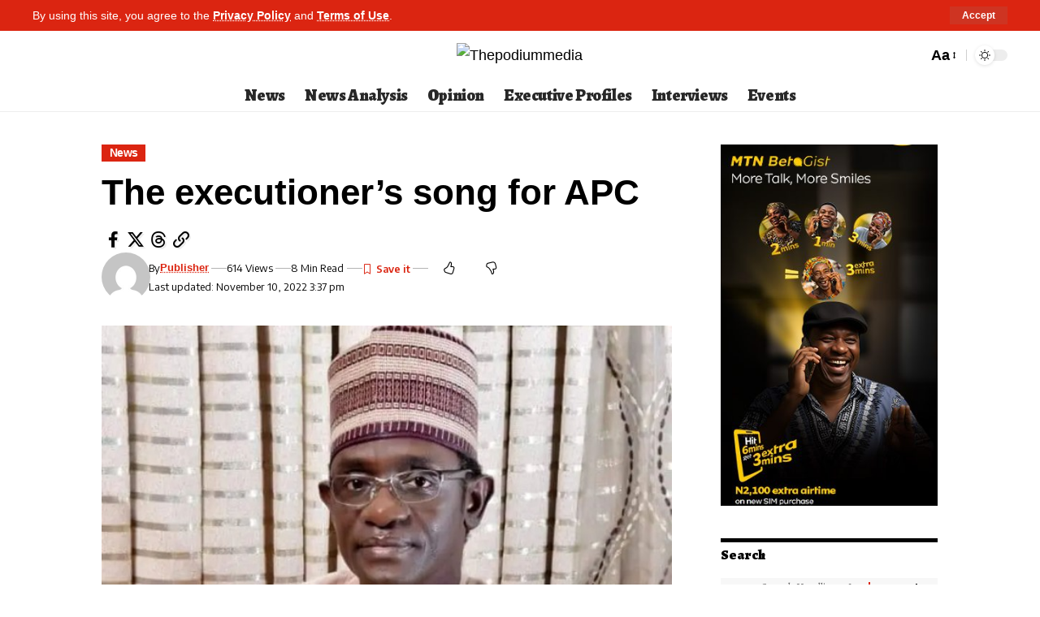

--- FILE ---
content_type: text/html; charset=utf-8
request_url: https://www.google.com/recaptcha/api2/anchor?ar=1&k=6LdNGfgiAAAAAOtkl7uwxO9DltJVVw7JGXHYHG7J&co=aHR0cHM6Ly90aGVwb2RpdW1tZWRpYS5jb206NDQz&hl=en&v=PoyoqOPhxBO7pBk68S4YbpHZ&theme=light&size=normal&anchor-ms=20000&execute-ms=30000&cb=cf2qxxtngc7c
body_size: 49458
content:
<!DOCTYPE HTML><html dir="ltr" lang="en"><head><meta http-equiv="Content-Type" content="text/html; charset=UTF-8">
<meta http-equiv="X-UA-Compatible" content="IE=edge">
<title>reCAPTCHA</title>
<style type="text/css">
/* cyrillic-ext */
@font-face {
  font-family: 'Roboto';
  font-style: normal;
  font-weight: 400;
  font-stretch: 100%;
  src: url(//fonts.gstatic.com/s/roboto/v48/KFO7CnqEu92Fr1ME7kSn66aGLdTylUAMa3GUBHMdazTgWw.woff2) format('woff2');
  unicode-range: U+0460-052F, U+1C80-1C8A, U+20B4, U+2DE0-2DFF, U+A640-A69F, U+FE2E-FE2F;
}
/* cyrillic */
@font-face {
  font-family: 'Roboto';
  font-style: normal;
  font-weight: 400;
  font-stretch: 100%;
  src: url(//fonts.gstatic.com/s/roboto/v48/KFO7CnqEu92Fr1ME7kSn66aGLdTylUAMa3iUBHMdazTgWw.woff2) format('woff2');
  unicode-range: U+0301, U+0400-045F, U+0490-0491, U+04B0-04B1, U+2116;
}
/* greek-ext */
@font-face {
  font-family: 'Roboto';
  font-style: normal;
  font-weight: 400;
  font-stretch: 100%;
  src: url(//fonts.gstatic.com/s/roboto/v48/KFO7CnqEu92Fr1ME7kSn66aGLdTylUAMa3CUBHMdazTgWw.woff2) format('woff2');
  unicode-range: U+1F00-1FFF;
}
/* greek */
@font-face {
  font-family: 'Roboto';
  font-style: normal;
  font-weight: 400;
  font-stretch: 100%;
  src: url(//fonts.gstatic.com/s/roboto/v48/KFO7CnqEu92Fr1ME7kSn66aGLdTylUAMa3-UBHMdazTgWw.woff2) format('woff2');
  unicode-range: U+0370-0377, U+037A-037F, U+0384-038A, U+038C, U+038E-03A1, U+03A3-03FF;
}
/* math */
@font-face {
  font-family: 'Roboto';
  font-style: normal;
  font-weight: 400;
  font-stretch: 100%;
  src: url(//fonts.gstatic.com/s/roboto/v48/KFO7CnqEu92Fr1ME7kSn66aGLdTylUAMawCUBHMdazTgWw.woff2) format('woff2');
  unicode-range: U+0302-0303, U+0305, U+0307-0308, U+0310, U+0312, U+0315, U+031A, U+0326-0327, U+032C, U+032F-0330, U+0332-0333, U+0338, U+033A, U+0346, U+034D, U+0391-03A1, U+03A3-03A9, U+03B1-03C9, U+03D1, U+03D5-03D6, U+03F0-03F1, U+03F4-03F5, U+2016-2017, U+2034-2038, U+203C, U+2040, U+2043, U+2047, U+2050, U+2057, U+205F, U+2070-2071, U+2074-208E, U+2090-209C, U+20D0-20DC, U+20E1, U+20E5-20EF, U+2100-2112, U+2114-2115, U+2117-2121, U+2123-214F, U+2190, U+2192, U+2194-21AE, U+21B0-21E5, U+21F1-21F2, U+21F4-2211, U+2213-2214, U+2216-22FF, U+2308-230B, U+2310, U+2319, U+231C-2321, U+2336-237A, U+237C, U+2395, U+239B-23B7, U+23D0, U+23DC-23E1, U+2474-2475, U+25AF, U+25B3, U+25B7, U+25BD, U+25C1, U+25CA, U+25CC, U+25FB, U+266D-266F, U+27C0-27FF, U+2900-2AFF, U+2B0E-2B11, U+2B30-2B4C, U+2BFE, U+3030, U+FF5B, U+FF5D, U+1D400-1D7FF, U+1EE00-1EEFF;
}
/* symbols */
@font-face {
  font-family: 'Roboto';
  font-style: normal;
  font-weight: 400;
  font-stretch: 100%;
  src: url(//fonts.gstatic.com/s/roboto/v48/KFO7CnqEu92Fr1ME7kSn66aGLdTylUAMaxKUBHMdazTgWw.woff2) format('woff2');
  unicode-range: U+0001-000C, U+000E-001F, U+007F-009F, U+20DD-20E0, U+20E2-20E4, U+2150-218F, U+2190, U+2192, U+2194-2199, U+21AF, U+21E6-21F0, U+21F3, U+2218-2219, U+2299, U+22C4-22C6, U+2300-243F, U+2440-244A, U+2460-24FF, U+25A0-27BF, U+2800-28FF, U+2921-2922, U+2981, U+29BF, U+29EB, U+2B00-2BFF, U+4DC0-4DFF, U+FFF9-FFFB, U+10140-1018E, U+10190-1019C, U+101A0, U+101D0-101FD, U+102E0-102FB, U+10E60-10E7E, U+1D2C0-1D2D3, U+1D2E0-1D37F, U+1F000-1F0FF, U+1F100-1F1AD, U+1F1E6-1F1FF, U+1F30D-1F30F, U+1F315, U+1F31C, U+1F31E, U+1F320-1F32C, U+1F336, U+1F378, U+1F37D, U+1F382, U+1F393-1F39F, U+1F3A7-1F3A8, U+1F3AC-1F3AF, U+1F3C2, U+1F3C4-1F3C6, U+1F3CA-1F3CE, U+1F3D4-1F3E0, U+1F3ED, U+1F3F1-1F3F3, U+1F3F5-1F3F7, U+1F408, U+1F415, U+1F41F, U+1F426, U+1F43F, U+1F441-1F442, U+1F444, U+1F446-1F449, U+1F44C-1F44E, U+1F453, U+1F46A, U+1F47D, U+1F4A3, U+1F4B0, U+1F4B3, U+1F4B9, U+1F4BB, U+1F4BF, U+1F4C8-1F4CB, U+1F4D6, U+1F4DA, U+1F4DF, U+1F4E3-1F4E6, U+1F4EA-1F4ED, U+1F4F7, U+1F4F9-1F4FB, U+1F4FD-1F4FE, U+1F503, U+1F507-1F50B, U+1F50D, U+1F512-1F513, U+1F53E-1F54A, U+1F54F-1F5FA, U+1F610, U+1F650-1F67F, U+1F687, U+1F68D, U+1F691, U+1F694, U+1F698, U+1F6AD, U+1F6B2, U+1F6B9-1F6BA, U+1F6BC, U+1F6C6-1F6CF, U+1F6D3-1F6D7, U+1F6E0-1F6EA, U+1F6F0-1F6F3, U+1F6F7-1F6FC, U+1F700-1F7FF, U+1F800-1F80B, U+1F810-1F847, U+1F850-1F859, U+1F860-1F887, U+1F890-1F8AD, U+1F8B0-1F8BB, U+1F8C0-1F8C1, U+1F900-1F90B, U+1F93B, U+1F946, U+1F984, U+1F996, U+1F9E9, U+1FA00-1FA6F, U+1FA70-1FA7C, U+1FA80-1FA89, U+1FA8F-1FAC6, U+1FACE-1FADC, U+1FADF-1FAE9, U+1FAF0-1FAF8, U+1FB00-1FBFF;
}
/* vietnamese */
@font-face {
  font-family: 'Roboto';
  font-style: normal;
  font-weight: 400;
  font-stretch: 100%;
  src: url(//fonts.gstatic.com/s/roboto/v48/KFO7CnqEu92Fr1ME7kSn66aGLdTylUAMa3OUBHMdazTgWw.woff2) format('woff2');
  unicode-range: U+0102-0103, U+0110-0111, U+0128-0129, U+0168-0169, U+01A0-01A1, U+01AF-01B0, U+0300-0301, U+0303-0304, U+0308-0309, U+0323, U+0329, U+1EA0-1EF9, U+20AB;
}
/* latin-ext */
@font-face {
  font-family: 'Roboto';
  font-style: normal;
  font-weight: 400;
  font-stretch: 100%;
  src: url(//fonts.gstatic.com/s/roboto/v48/KFO7CnqEu92Fr1ME7kSn66aGLdTylUAMa3KUBHMdazTgWw.woff2) format('woff2');
  unicode-range: U+0100-02BA, U+02BD-02C5, U+02C7-02CC, U+02CE-02D7, U+02DD-02FF, U+0304, U+0308, U+0329, U+1D00-1DBF, U+1E00-1E9F, U+1EF2-1EFF, U+2020, U+20A0-20AB, U+20AD-20C0, U+2113, U+2C60-2C7F, U+A720-A7FF;
}
/* latin */
@font-face {
  font-family: 'Roboto';
  font-style: normal;
  font-weight: 400;
  font-stretch: 100%;
  src: url(//fonts.gstatic.com/s/roboto/v48/KFO7CnqEu92Fr1ME7kSn66aGLdTylUAMa3yUBHMdazQ.woff2) format('woff2');
  unicode-range: U+0000-00FF, U+0131, U+0152-0153, U+02BB-02BC, U+02C6, U+02DA, U+02DC, U+0304, U+0308, U+0329, U+2000-206F, U+20AC, U+2122, U+2191, U+2193, U+2212, U+2215, U+FEFF, U+FFFD;
}
/* cyrillic-ext */
@font-face {
  font-family: 'Roboto';
  font-style: normal;
  font-weight: 500;
  font-stretch: 100%;
  src: url(//fonts.gstatic.com/s/roboto/v48/KFO7CnqEu92Fr1ME7kSn66aGLdTylUAMa3GUBHMdazTgWw.woff2) format('woff2');
  unicode-range: U+0460-052F, U+1C80-1C8A, U+20B4, U+2DE0-2DFF, U+A640-A69F, U+FE2E-FE2F;
}
/* cyrillic */
@font-face {
  font-family: 'Roboto';
  font-style: normal;
  font-weight: 500;
  font-stretch: 100%;
  src: url(//fonts.gstatic.com/s/roboto/v48/KFO7CnqEu92Fr1ME7kSn66aGLdTylUAMa3iUBHMdazTgWw.woff2) format('woff2');
  unicode-range: U+0301, U+0400-045F, U+0490-0491, U+04B0-04B1, U+2116;
}
/* greek-ext */
@font-face {
  font-family: 'Roboto';
  font-style: normal;
  font-weight: 500;
  font-stretch: 100%;
  src: url(//fonts.gstatic.com/s/roboto/v48/KFO7CnqEu92Fr1ME7kSn66aGLdTylUAMa3CUBHMdazTgWw.woff2) format('woff2');
  unicode-range: U+1F00-1FFF;
}
/* greek */
@font-face {
  font-family: 'Roboto';
  font-style: normal;
  font-weight: 500;
  font-stretch: 100%;
  src: url(//fonts.gstatic.com/s/roboto/v48/KFO7CnqEu92Fr1ME7kSn66aGLdTylUAMa3-UBHMdazTgWw.woff2) format('woff2');
  unicode-range: U+0370-0377, U+037A-037F, U+0384-038A, U+038C, U+038E-03A1, U+03A3-03FF;
}
/* math */
@font-face {
  font-family: 'Roboto';
  font-style: normal;
  font-weight: 500;
  font-stretch: 100%;
  src: url(//fonts.gstatic.com/s/roboto/v48/KFO7CnqEu92Fr1ME7kSn66aGLdTylUAMawCUBHMdazTgWw.woff2) format('woff2');
  unicode-range: U+0302-0303, U+0305, U+0307-0308, U+0310, U+0312, U+0315, U+031A, U+0326-0327, U+032C, U+032F-0330, U+0332-0333, U+0338, U+033A, U+0346, U+034D, U+0391-03A1, U+03A3-03A9, U+03B1-03C9, U+03D1, U+03D5-03D6, U+03F0-03F1, U+03F4-03F5, U+2016-2017, U+2034-2038, U+203C, U+2040, U+2043, U+2047, U+2050, U+2057, U+205F, U+2070-2071, U+2074-208E, U+2090-209C, U+20D0-20DC, U+20E1, U+20E5-20EF, U+2100-2112, U+2114-2115, U+2117-2121, U+2123-214F, U+2190, U+2192, U+2194-21AE, U+21B0-21E5, U+21F1-21F2, U+21F4-2211, U+2213-2214, U+2216-22FF, U+2308-230B, U+2310, U+2319, U+231C-2321, U+2336-237A, U+237C, U+2395, U+239B-23B7, U+23D0, U+23DC-23E1, U+2474-2475, U+25AF, U+25B3, U+25B7, U+25BD, U+25C1, U+25CA, U+25CC, U+25FB, U+266D-266F, U+27C0-27FF, U+2900-2AFF, U+2B0E-2B11, U+2B30-2B4C, U+2BFE, U+3030, U+FF5B, U+FF5D, U+1D400-1D7FF, U+1EE00-1EEFF;
}
/* symbols */
@font-face {
  font-family: 'Roboto';
  font-style: normal;
  font-weight: 500;
  font-stretch: 100%;
  src: url(//fonts.gstatic.com/s/roboto/v48/KFO7CnqEu92Fr1ME7kSn66aGLdTylUAMaxKUBHMdazTgWw.woff2) format('woff2');
  unicode-range: U+0001-000C, U+000E-001F, U+007F-009F, U+20DD-20E0, U+20E2-20E4, U+2150-218F, U+2190, U+2192, U+2194-2199, U+21AF, U+21E6-21F0, U+21F3, U+2218-2219, U+2299, U+22C4-22C6, U+2300-243F, U+2440-244A, U+2460-24FF, U+25A0-27BF, U+2800-28FF, U+2921-2922, U+2981, U+29BF, U+29EB, U+2B00-2BFF, U+4DC0-4DFF, U+FFF9-FFFB, U+10140-1018E, U+10190-1019C, U+101A0, U+101D0-101FD, U+102E0-102FB, U+10E60-10E7E, U+1D2C0-1D2D3, U+1D2E0-1D37F, U+1F000-1F0FF, U+1F100-1F1AD, U+1F1E6-1F1FF, U+1F30D-1F30F, U+1F315, U+1F31C, U+1F31E, U+1F320-1F32C, U+1F336, U+1F378, U+1F37D, U+1F382, U+1F393-1F39F, U+1F3A7-1F3A8, U+1F3AC-1F3AF, U+1F3C2, U+1F3C4-1F3C6, U+1F3CA-1F3CE, U+1F3D4-1F3E0, U+1F3ED, U+1F3F1-1F3F3, U+1F3F5-1F3F7, U+1F408, U+1F415, U+1F41F, U+1F426, U+1F43F, U+1F441-1F442, U+1F444, U+1F446-1F449, U+1F44C-1F44E, U+1F453, U+1F46A, U+1F47D, U+1F4A3, U+1F4B0, U+1F4B3, U+1F4B9, U+1F4BB, U+1F4BF, U+1F4C8-1F4CB, U+1F4D6, U+1F4DA, U+1F4DF, U+1F4E3-1F4E6, U+1F4EA-1F4ED, U+1F4F7, U+1F4F9-1F4FB, U+1F4FD-1F4FE, U+1F503, U+1F507-1F50B, U+1F50D, U+1F512-1F513, U+1F53E-1F54A, U+1F54F-1F5FA, U+1F610, U+1F650-1F67F, U+1F687, U+1F68D, U+1F691, U+1F694, U+1F698, U+1F6AD, U+1F6B2, U+1F6B9-1F6BA, U+1F6BC, U+1F6C6-1F6CF, U+1F6D3-1F6D7, U+1F6E0-1F6EA, U+1F6F0-1F6F3, U+1F6F7-1F6FC, U+1F700-1F7FF, U+1F800-1F80B, U+1F810-1F847, U+1F850-1F859, U+1F860-1F887, U+1F890-1F8AD, U+1F8B0-1F8BB, U+1F8C0-1F8C1, U+1F900-1F90B, U+1F93B, U+1F946, U+1F984, U+1F996, U+1F9E9, U+1FA00-1FA6F, U+1FA70-1FA7C, U+1FA80-1FA89, U+1FA8F-1FAC6, U+1FACE-1FADC, U+1FADF-1FAE9, U+1FAF0-1FAF8, U+1FB00-1FBFF;
}
/* vietnamese */
@font-face {
  font-family: 'Roboto';
  font-style: normal;
  font-weight: 500;
  font-stretch: 100%;
  src: url(//fonts.gstatic.com/s/roboto/v48/KFO7CnqEu92Fr1ME7kSn66aGLdTylUAMa3OUBHMdazTgWw.woff2) format('woff2');
  unicode-range: U+0102-0103, U+0110-0111, U+0128-0129, U+0168-0169, U+01A0-01A1, U+01AF-01B0, U+0300-0301, U+0303-0304, U+0308-0309, U+0323, U+0329, U+1EA0-1EF9, U+20AB;
}
/* latin-ext */
@font-face {
  font-family: 'Roboto';
  font-style: normal;
  font-weight: 500;
  font-stretch: 100%;
  src: url(//fonts.gstatic.com/s/roboto/v48/KFO7CnqEu92Fr1ME7kSn66aGLdTylUAMa3KUBHMdazTgWw.woff2) format('woff2');
  unicode-range: U+0100-02BA, U+02BD-02C5, U+02C7-02CC, U+02CE-02D7, U+02DD-02FF, U+0304, U+0308, U+0329, U+1D00-1DBF, U+1E00-1E9F, U+1EF2-1EFF, U+2020, U+20A0-20AB, U+20AD-20C0, U+2113, U+2C60-2C7F, U+A720-A7FF;
}
/* latin */
@font-face {
  font-family: 'Roboto';
  font-style: normal;
  font-weight: 500;
  font-stretch: 100%;
  src: url(//fonts.gstatic.com/s/roboto/v48/KFO7CnqEu92Fr1ME7kSn66aGLdTylUAMa3yUBHMdazQ.woff2) format('woff2');
  unicode-range: U+0000-00FF, U+0131, U+0152-0153, U+02BB-02BC, U+02C6, U+02DA, U+02DC, U+0304, U+0308, U+0329, U+2000-206F, U+20AC, U+2122, U+2191, U+2193, U+2212, U+2215, U+FEFF, U+FFFD;
}
/* cyrillic-ext */
@font-face {
  font-family: 'Roboto';
  font-style: normal;
  font-weight: 900;
  font-stretch: 100%;
  src: url(//fonts.gstatic.com/s/roboto/v48/KFO7CnqEu92Fr1ME7kSn66aGLdTylUAMa3GUBHMdazTgWw.woff2) format('woff2');
  unicode-range: U+0460-052F, U+1C80-1C8A, U+20B4, U+2DE0-2DFF, U+A640-A69F, U+FE2E-FE2F;
}
/* cyrillic */
@font-face {
  font-family: 'Roboto';
  font-style: normal;
  font-weight: 900;
  font-stretch: 100%;
  src: url(//fonts.gstatic.com/s/roboto/v48/KFO7CnqEu92Fr1ME7kSn66aGLdTylUAMa3iUBHMdazTgWw.woff2) format('woff2');
  unicode-range: U+0301, U+0400-045F, U+0490-0491, U+04B0-04B1, U+2116;
}
/* greek-ext */
@font-face {
  font-family: 'Roboto';
  font-style: normal;
  font-weight: 900;
  font-stretch: 100%;
  src: url(//fonts.gstatic.com/s/roboto/v48/KFO7CnqEu92Fr1ME7kSn66aGLdTylUAMa3CUBHMdazTgWw.woff2) format('woff2');
  unicode-range: U+1F00-1FFF;
}
/* greek */
@font-face {
  font-family: 'Roboto';
  font-style: normal;
  font-weight: 900;
  font-stretch: 100%;
  src: url(//fonts.gstatic.com/s/roboto/v48/KFO7CnqEu92Fr1ME7kSn66aGLdTylUAMa3-UBHMdazTgWw.woff2) format('woff2');
  unicode-range: U+0370-0377, U+037A-037F, U+0384-038A, U+038C, U+038E-03A1, U+03A3-03FF;
}
/* math */
@font-face {
  font-family: 'Roboto';
  font-style: normal;
  font-weight: 900;
  font-stretch: 100%;
  src: url(//fonts.gstatic.com/s/roboto/v48/KFO7CnqEu92Fr1ME7kSn66aGLdTylUAMawCUBHMdazTgWw.woff2) format('woff2');
  unicode-range: U+0302-0303, U+0305, U+0307-0308, U+0310, U+0312, U+0315, U+031A, U+0326-0327, U+032C, U+032F-0330, U+0332-0333, U+0338, U+033A, U+0346, U+034D, U+0391-03A1, U+03A3-03A9, U+03B1-03C9, U+03D1, U+03D5-03D6, U+03F0-03F1, U+03F4-03F5, U+2016-2017, U+2034-2038, U+203C, U+2040, U+2043, U+2047, U+2050, U+2057, U+205F, U+2070-2071, U+2074-208E, U+2090-209C, U+20D0-20DC, U+20E1, U+20E5-20EF, U+2100-2112, U+2114-2115, U+2117-2121, U+2123-214F, U+2190, U+2192, U+2194-21AE, U+21B0-21E5, U+21F1-21F2, U+21F4-2211, U+2213-2214, U+2216-22FF, U+2308-230B, U+2310, U+2319, U+231C-2321, U+2336-237A, U+237C, U+2395, U+239B-23B7, U+23D0, U+23DC-23E1, U+2474-2475, U+25AF, U+25B3, U+25B7, U+25BD, U+25C1, U+25CA, U+25CC, U+25FB, U+266D-266F, U+27C0-27FF, U+2900-2AFF, U+2B0E-2B11, U+2B30-2B4C, U+2BFE, U+3030, U+FF5B, U+FF5D, U+1D400-1D7FF, U+1EE00-1EEFF;
}
/* symbols */
@font-face {
  font-family: 'Roboto';
  font-style: normal;
  font-weight: 900;
  font-stretch: 100%;
  src: url(//fonts.gstatic.com/s/roboto/v48/KFO7CnqEu92Fr1ME7kSn66aGLdTylUAMaxKUBHMdazTgWw.woff2) format('woff2');
  unicode-range: U+0001-000C, U+000E-001F, U+007F-009F, U+20DD-20E0, U+20E2-20E4, U+2150-218F, U+2190, U+2192, U+2194-2199, U+21AF, U+21E6-21F0, U+21F3, U+2218-2219, U+2299, U+22C4-22C6, U+2300-243F, U+2440-244A, U+2460-24FF, U+25A0-27BF, U+2800-28FF, U+2921-2922, U+2981, U+29BF, U+29EB, U+2B00-2BFF, U+4DC0-4DFF, U+FFF9-FFFB, U+10140-1018E, U+10190-1019C, U+101A0, U+101D0-101FD, U+102E0-102FB, U+10E60-10E7E, U+1D2C0-1D2D3, U+1D2E0-1D37F, U+1F000-1F0FF, U+1F100-1F1AD, U+1F1E6-1F1FF, U+1F30D-1F30F, U+1F315, U+1F31C, U+1F31E, U+1F320-1F32C, U+1F336, U+1F378, U+1F37D, U+1F382, U+1F393-1F39F, U+1F3A7-1F3A8, U+1F3AC-1F3AF, U+1F3C2, U+1F3C4-1F3C6, U+1F3CA-1F3CE, U+1F3D4-1F3E0, U+1F3ED, U+1F3F1-1F3F3, U+1F3F5-1F3F7, U+1F408, U+1F415, U+1F41F, U+1F426, U+1F43F, U+1F441-1F442, U+1F444, U+1F446-1F449, U+1F44C-1F44E, U+1F453, U+1F46A, U+1F47D, U+1F4A3, U+1F4B0, U+1F4B3, U+1F4B9, U+1F4BB, U+1F4BF, U+1F4C8-1F4CB, U+1F4D6, U+1F4DA, U+1F4DF, U+1F4E3-1F4E6, U+1F4EA-1F4ED, U+1F4F7, U+1F4F9-1F4FB, U+1F4FD-1F4FE, U+1F503, U+1F507-1F50B, U+1F50D, U+1F512-1F513, U+1F53E-1F54A, U+1F54F-1F5FA, U+1F610, U+1F650-1F67F, U+1F687, U+1F68D, U+1F691, U+1F694, U+1F698, U+1F6AD, U+1F6B2, U+1F6B9-1F6BA, U+1F6BC, U+1F6C6-1F6CF, U+1F6D3-1F6D7, U+1F6E0-1F6EA, U+1F6F0-1F6F3, U+1F6F7-1F6FC, U+1F700-1F7FF, U+1F800-1F80B, U+1F810-1F847, U+1F850-1F859, U+1F860-1F887, U+1F890-1F8AD, U+1F8B0-1F8BB, U+1F8C0-1F8C1, U+1F900-1F90B, U+1F93B, U+1F946, U+1F984, U+1F996, U+1F9E9, U+1FA00-1FA6F, U+1FA70-1FA7C, U+1FA80-1FA89, U+1FA8F-1FAC6, U+1FACE-1FADC, U+1FADF-1FAE9, U+1FAF0-1FAF8, U+1FB00-1FBFF;
}
/* vietnamese */
@font-face {
  font-family: 'Roboto';
  font-style: normal;
  font-weight: 900;
  font-stretch: 100%;
  src: url(//fonts.gstatic.com/s/roboto/v48/KFO7CnqEu92Fr1ME7kSn66aGLdTylUAMa3OUBHMdazTgWw.woff2) format('woff2');
  unicode-range: U+0102-0103, U+0110-0111, U+0128-0129, U+0168-0169, U+01A0-01A1, U+01AF-01B0, U+0300-0301, U+0303-0304, U+0308-0309, U+0323, U+0329, U+1EA0-1EF9, U+20AB;
}
/* latin-ext */
@font-face {
  font-family: 'Roboto';
  font-style: normal;
  font-weight: 900;
  font-stretch: 100%;
  src: url(//fonts.gstatic.com/s/roboto/v48/KFO7CnqEu92Fr1ME7kSn66aGLdTylUAMa3KUBHMdazTgWw.woff2) format('woff2');
  unicode-range: U+0100-02BA, U+02BD-02C5, U+02C7-02CC, U+02CE-02D7, U+02DD-02FF, U+0304, U+0308, U+0329, U+1D00-1DBF, U+1E00-1E9F, U+1EF2-1EFF, U+2020, U+20A0-20AB, U+20AD-20C0, U+2113, U+2C60-2C7F, U+A720-A7FF;
}
/* latin */
@font-face {
  font-family: 'Roboto';
  font-style: normal;
  font-weight: 900;
  font-stretch: 100%;
  src: url(//fonts.gstatic.com/s/roboto/v48/KFO7CnqEu92Fr1ME7kSn66aGLdTylUAMa3yUBHMdazQ.woff2) format('woff2');
  unicode-range: U+0000-00FF, U+0131, U+0152-0153, U+02BB-02BC, U+02C6, U+02DA, U+02DC, U+0304, U+0308, U+0329, U+2000-206F, U+20AC, U+2122, U+2191, U+2193, U+2212, U+2215, U+FEFF, U+FFFD;
}

</style>
<link rel="stylesheet" type="text/css" href="https://www.gstatic.com/recaptcha/releases/PoyoqOPhxBO7pBk68S4YbpHZ/styles__ltr.css">
<script nonce="m6oYE2yvHnaqZ3Vtjiwjmg" type="text/javascript">window['__recaptcha_api'] = 'https://www.google.com/recaptcha/api2/';</script>
<script type="text/javascript" src="https://www.gstatic.com/recaptcha/releases/PoyoqOPhxBO7pBk68S4YbpHZ/recaptcha__en.js" nonce="m6oYE2yvHnaqZ3Vtjiwjmg">
      
    </script></head>
<body><div id="rc-anchor-alert" class="rc-anchor-alert"></div>
<input type="hidden" id="recaptcha-token" value="[base64]">
<script type="text/javascript" nonce="m6oYE2yvHnaqZ3Vtjiwjmg">
      recaptcha.anchor.Main.init("[\x22ainput\x22,[\x22bgdata\x22,\x22\x22,\[base64]/[base64]/[base64]/[base64]/[base64]/[base64]/KGcoTywyNTMsTy5PKSxVRyhPLEMpKTpnKE8sMjUzLEMpLE8pKSxsKSksTykpfSxieT1mdW5jdGlvbihDLE8sdSxsKXtmb3IobD0odT1SKEMpLDApO08+MDtPLS0pbD1sPDw4fFooQyk7ZyhDLHUsbCl9LFVHPWZ1bmN0aW9uKEMsTyl7Qy5pLmxlbmd0aD4xMDQ/[base64]/[base64]/[base64]/[base64]/[base64]/[base64]/[base64]\\u003d\x22,\[base64]\x22,\x22woLCtGTDj8KnA8OxfcOKW8O1wqvCisKYX8O6wprCtMOMaMOVw6DDgMKLBzrDkSXDrHnDlxpbXBUUwq3DrTPCtMOvw6DCr8OlwopbKsKDwr9cDzhXwrdpw5RswqrDh1QawqLCixkyD8Onwp7CicKjcVzCgcO8MMOKP8KzKBkBfHPCosKUfcKcwoptw5/Cig0Cwp4tw53CuMK0VW1Eai8KwoHDmRvCt1zCmkvDjMO9DcKlw6LDpQbDjsKQdRLDiRRLw7InScKRwpnDgcOJL8OIwr/CqMKAK2XCjm3Cug3CtEvDvhkgw644WcOwf8Kew5QuRMKnwq3CqcKRw6YLAXHDuMOHFmh9N8OZWsOzSCvCvVPClsOZw4E9KU7CpDF+woYhBcOzeGFnwqXCocOrKcK3wrTCtBVHB8KnZmkVTsKxQjDDi8Kjd3rDqcKLwrVNSsKhw7DDtcOEBWcHaSnDmVkQdcKBYD/CoMOJwrPCrMOOCsKkw6FXcMKbbsKLSWMfBiDDvC1rw70iwqfDo8OFAcOufcONUXZkZhbCtwodwqbClEPDqSl8aV07w5trRsKzw4BdQwjCrcOee8KwacOTLMKDZ0NYbDvDkVTDqcOiRMK6c8OFw4HCox7CqMKzXiQuNFbCj8KGRxYCAWoAN8Kvw73DjR/[base64]/DqMOuw4lYSRnDmcObw5vDhDhBWcOnwrlOw6Jtw4kBwrfCm0EWTR3DulTDo8O9a8OiwolUworDuMO6wqrDkcONAERqWn/DuGI9wp3DhRU4KcOdMcKxw6XDlcOvwqfDl8KvwqkpdcOfwobCo8KcZcK/w5wIScKXw7jCpcOFUsKLHj/[base64]/ChcKhE8Kow5bCj8K0w755DFnCqMKEw5F2w7fDrMOxKcKpS8KJwp3DscO6wrsnZMOrSsKzf8OCwo44w5lQakhhawTCq8KvL1HDv8O1w6RVw5nDssOEYVrDinxfwpvDtSUSPHIxGsK/JcKVZlVuw4jDhF99w5LCriBkFsKRPCnCkMOPwoYKwqx5wrJyw47CtsKJwofDlRDCoHJIw5lNZsO5YFHDu8OMH8OOFSjDnDwCw5jCuVnCrcOjw4/[base64]/[base64]/GxFXw7vCiT8DfBfCn3EmwqXCrSEBK8KWYsK1wrnDom1UwqMcw5bCmcK2wqjCuCMbwq9/w6FvwrTDkjZ6w7wxKS4ywrYaL8Olw43Dg2Y5w6QUN8ObwqLCpsOjwqHCqk5EYkAPLj/[base64]/woDCu2kdXHgpwonCsmjCpMO0Om/Cr8KXwr4wwozCqgDDhwZhw4IWJ8KKwrslw40dL3LClsKCw7MzwojCqCnCnldTFkPDjcO9KRtwwr4lwrVEXjvDgCPDu8KWw6cCw73DqmoGw4MWwqxCZXnCoMKiwrAfwoEwwqhxw4tFw54+w6gDZBxjw5zCggPDr8KawpPDrlF9R8Kmw4/[base64]/Fxp6w5g4w5JtwobDmg02HMO7wo/DrMKwwqPDqsKVIcKwE8OtBsOlc8KOPcKbw7XCqcOefMKUT2duwrPChsKPA8OpbcOiRyPDhAbCpMOCwpjCkcKwCAJQwrHDtsKbwoMkw57Cm8O7w5DClsKoIl3CknbCqmPDilfClsKsL0TDkXsZcMOKw5wzaMOZV8O7w6gdw4/Du1rDlRkZw7nCgMOZw4Axc8KeAh4RDsOnHmrCnj/CmsOScykxf8KHGj4BwqFVcW7DhEg1MXbCpMODwq0Ea2XCok/DmFPDpTAKw6JUw53DkcOcwonCssKnw7rDv0jCosKzA0vCv8KqEMKiwoUPF8KNTsOYw5ciw4oHdR/DlijDrl8tfcKlWVbClkPCukQEZFVDw4EZw6BywrEpw7vDrFPDnsK9w7QtT8OVfxzCiRZVwrrDjsOAfFhVbMKhCsO9TEjDksKnDWhNw6Y7HsKsS8KyNnYwLsOPw6fDp3VTwo0LworCjFnCvzXCrRxMZGzCi8KQwqPCtcK3b1jCksOVYBErM3chw5/Cm8KzOMK0Dx3DrcOiPRIaQyRbwro1U8Oew4PCusO3wr5PZ8OSBk0twpHCkAVZQsK0wqzDnmonQRJlw7TDgsO8HsOqw7PCnDx6GsK4V1LDtHPCoUAbwrQLEsO2b8OAw6bCvxrDuVcACsOowq5/MMOCw6fDucKhwoFmKFM8wo/CssORaw50aA7ChxYpQcOtXcKoKVV/[base64]/CpMKsw6IDBMKdw6vCtMKSF8K2wq/CmsK4w7LDr3t0IMOhw4R1wqYNNMO6wrjDhMOVPRPDhMOSdAfDncKrGi3DmMOiwqfCiSvDoRPCkMKUw556w4LDgMOtOUnCjDLDtVbDkcOVwrDDkwzCs1sIw70xD8O/XcOfw5vDuyTDhjvDoifCiwpxB1AWwrYAwoPCrQcrH8K4BMOxw7BnYB4nwrY8VnbDmiDDosObw4bDvsKLwqYkwqR2w4h/KcOHwrYFwoXDnsKmw7Ahw5vCtcOEWMOUV8ONPsOpKBEbwq0Vw5EjOMOTwqcARj3DrsKQEsK9QwDCpsOiwrLDin3CqMK+wqZOwp9hwod1w6vCuQhmfcK7VBpkJsKNwqFWRCdYwq7CmSnDlCNfw7jCh0/DmXPDpUtxw7BmwqrDl10ICj/DuEXCp8Kbw4lGw6xtF8KUw4vDgn3Dv8OxwopYw4rDlsK7w6DChX3Dr8Kqw7xFZsONcDHCj8OZw5pfTmlyw5orTsOuwozCgFDDssOcw7HCuzrCn8OwXXzDrlbCuhPCqT5wPcOTScK/YsKXFsKGwoVyYsOyEn87woMPDcKuwoPDsAkuNE1SdVETw4rDnsKPwqEATMOUYwoEKEEjXsKUfmVQCWJwJTVBwqkNQ8OywrYSwozCncOowopKSyB3OMKuwoJVwrvDrMKsbcOwRMOdw7vDlcKTB3gHwoPDvcKmIMKeT8KGw63CgMOIw6o/S3kQVcOvfTtvJHwHw7/CrMK5VHpuGX11CcKbwr52w7dsw6A4woshw43Ckx1pC8OgwrkYRsOmw4jCmyJpwpjDkTLCrsKkUWjCisO7VQ4Ww4Rgw7Nfwpdmc8OoIsObLX/DssOFDcKVdxQ3YMORwpMxw4J7McOJYScuwp/CnjEqD8OpcVPDtkfCvcKYw7fCsyRLQMK8QsK4GBfCmsOKESfDosOOXUHDksKgYWHDssOGAyTCtAfDtS/CiznDlX/DgC8PwoHDr8O6R8K1wqcfwqhSw4XDv8KlNWgLDixbwpvDu8KBw5cZwobCkkrCpTIML2/[base64]/CgUwmw7Bfw70Wwr/Cug0rwrXCrcO9w65ww53DtsKww5xITcKZwrjCpSZGe8OhAsO1IzhVw5JjWzPDvcKBYMKNw58XbsKreVHDlUPCp8Okw5LChsO6wo8oO8OzSMK2wq7DmcKcw6g/w7DDpxTDtMKfwqAqRC50OzdNwofDtsKBVcOMB8KnZCPDngfCpMKAwrsSwrc8UsOrdxA6w4LCicKlWCtpdj/CrsOLFnfDn0VOZMKhKsKAelsSwovDisOcwqvDnmoEVsOQwpLCs8K0w7xRwo5Iw4Uswo/[base64]/OEVZwoTDtxZ0EC/[base64]/DusOzw5bDlFoSwo4UwoFOHmsgw5HDt8OVZcKMRMKwaMK/R0sbwoskw6HDnlzDlQLCs24cEcKYwqBHFsOywqRowo7Dr0vDgElWworCm8Kew5/Ck8KQIcKWwpHDkMKVw6tufcKcdjd4w6PCp8OMwpfCuEwWGhcJBcK7CUvCj8KBYCXDi8Olw6PDssOhw43Ci8KBFMO4w4bDkcK5TcK9W8Kfwr4rDVDCuEJPaMK/w6vDtMK0f8OmZ8O+w74iPx7CpTTChW5xHigsUTh+YlULwq1Ew7YGwpHDl8KKEcOAwovDuUJLDngTXMKMQy3DosKxw4/Dg8K7d13Cq8O4MifDs8KpAnjDnwxkwpjCiXI5wpLDmzNCKDXDjcO9TFo+ajJGwqHCt2V0LHEZwoNla8O/woFTCMKdwoFAwpw9ZMKBw5HDvUZHw4TDiErCvsKzaV3CpMOkS8OMBcOAwoDCncKgdWBOwoDCnQF9CMOUwpUNb2bDrzImwpx/E1kRw6LDmFEHwrLDr8KeCsOzwq/CgzPDkFkiw5rDrApZWwNwF3LDoTpBKcOTWwXDlsOdwr9XeQ9dwr0bwpBKCU/CicKKU3gWEGEAwq7Ck8OZOBHCh3TDlGQiSsOkS8KZw4htwoLChsOSwoTCu8OfwpwMW8KawolKcMKtwr/[base64]/VW/CjVBww5HChV8/enjDgG9Fd8OMwp44F8OYZndow6/Cm8O1w6bDg8OYwqTDpWLDtsKSwq/[base64]/f1vDr8O0wpHCrsO+w7XCnsKDTcOvM1jDl8KwEMK9wpMzcB/DlMKxwqggZcKVwpTDux0vasOfesO6wpXCtsKPOQ3ChsKYPcKmw6fDtzDCvgrCrMOINVpFw7jDqsO0OwY3w782wo1jNcKZwrcXKMKfwq7DgDXCgggYHsKBw5HCoiFJwrzDuhl6w6thwrUxw4wrKgHCjDnCrBnDq8OjZcKqM8K8w7/DiMKpw6Azw5TDtMKGPMKKw55bw596dxktZiICwpfCpMKSIl/CosKOCMKJUMKnJHHCocO2wrHDi2kUXzrDlMOQfcO6wo1iYDfDrmJDwoHDoBDCgkLDlsOYbcOoTEDDvQDCt1fDrcO+w4rCicOvwrjDsisVwqbDtMOKf8OBw59ka8K6dsOpw44fHcKYwopqYsKaw5/CuB8xD0fCgcOpNzV9wql5w4/Cg8KjG8K8wqJ/w4LCrMOGL1clCcK/J8Olwp7Ds37CicKXw6bCnsKvPMO+wqDDn8KwUA/[base64]/DlsOidh1FLMKIVVnClxFxw6zDj8KJb8O2w6rDqSPCmEzDuWXDsATCtMOww5fDu8K/w44HwqTDiWnDq8KFIgxTw5kOwrfDkMOBwo/[base64]/DiD47K8OKOBZAw43CtMO6XgDDuMKQw5FiSjbCr8KVw5XDnMOcw6YWBBLCvwrCgMK3HjtOCcOzBMK5w4fCuMK3RVM/wr1aw7zCmsO2KMOodsK/w7E5WgDCqGQWbMOFw4lXw6PDv8O0U8K2wrvCszlBWm/CmMKDw6XCv2fDm8OjOcO3KcODYxLDqMOzwrPDjsOKwoTDnsKCLw7CsSpmwp53acK+JMOHWQvCnTJ8dQFUwqHCtk8me0ZjWMKEU8KfwroXwpFpfMKKGSrDt2rDk8KeU2/DswxfNcKuwrTCjnTDkMKPw6ptWjbClMOGw5rDvkICw6fDsHbDssONw77ClSDDtXrDnMOdw5FRRcOuG8Kuw7xLXUzCk2cVbcO+wpojwqPCjVXChUTDh8O/wr/DlW7Ci8Ktwp/Di8KfESVLVMKYwoTCs8OtRH/ChFLCuMKTe0zCtMK7ccO3wrjDsU7DjMO1w6jDoixVw6w6w5HChsOOwojCrUx1cCvDl1/DrcKZJMKRNQhDPwFuXcK3wpd5wpDCi1wVw6J7wptHMmV3w5h/HAnCsj/DmQJFwpRQw6LChMKvesK/[base64]/DtcOgw4bDrsOCw4lOw7YwY8OyUXTCjsKawp7CiVvCvsOGw77DmScBHsOQw7LDiRLCkH7CiMKrFknDogPCi8OWQVDDhloyRsKDwovDgAIycwvDssKvw5QQFH0owp7DszfDulp9JkdswovCizo/TEoTLk7CnwJcw57DjFTChhTDv8OgwojChFcUwq0eKMO5wpPDjsK2wrbCh0Mtw50Dw4nDmMKdQmUFwoDCrcOHwq3Cpl/CisKfBUl2wpskElI3w6DCn0wmw6QFw4kUBsOme3ADw6tPI8KEwqkQKMKVw4PDnsKBw5FMw73CssOJR8K5w5PDu8OVYcOPTMKTw6k7wpnDgmIRFFfCrwEOFSnDpcKfwojCh8OcwofCh8OzwrXCmUh8w5fDo8KPw53DnidRCsOESQ4UfxTDnT/Dph3DssKoEsOQOBAqFsKcw4F7C8ORcMKww6xNA8Kvw4PCsMK+wosjSS4UdHE8wr/ClxcIM8KXeRfDq8O3RnDDrxTCgMKqw5wcw7/[base64]/[base64]/[base64]/DiCxPQcKwNnHDrsK8RMKnw7VqwoNPw7pzY8KBwqR5X8O/fA1Wwq1/w7PDkAXDpWRtNFPCnHTDqW1Mw7FMwqTCh34Nw5/[base64]/CosKPw7gBwoAawo0xeMOJwrbDklJdwoI3dnNqwrZQw6V3AcKeZcO5w4LCi8Ogw6xTw4LDn8OdwqrDmMOhYA/CpA3DlBgSWhZGWUzCo8OsI8KWQsKrUcOkD8OtOsO0BcOAwo3DlCskFcOCUkAuw4DCtSHDlMOpwp3CtB/DnzUow4oZwqLCtlsiwrjCmcK8wqvDj27DnDDDnTjCmmkwwq/Cm0Y/OcKxfx3Dh8OvHsKmw53Ciig4Y8KgfGbCmGTClT0Tw6NJw6TChAvDlgnDsX7DhGJ/S8KuDsKuO8OGX2PCksOVwpUTw7DDq8OxwqnDpsOIwqnCisOJwpzDnsO1wps2a2MoFHvCoMONNjp9wpMbw6cswpvDgR7CpcOgO3rChQnCj33DjHJ9TirCizwKTWw4wocDwqM3aC3DosOJw4/DscOtTTlZw6ZnF8Kiw7Iowp9Pc8Kgw67ChBMaw4hOwqDDpw1sw4pCwrzDrD7DimDCscOIw7/ClcKWOcOswozDknEGwoY+wpk6woBMf8O+w6xNCEZPMAPCi0XDrsOZw7DCoiTDmMKdOhLDt8O7w7DCo8OOw7rCkMKawqgxwq4/[base64]/asKNwqvDlD9aecOuXMKuwqVww6MIw6Bfw71KFsOrRD3CtHNpw6wwPEUhEhjClsOBwoMyScKcw6vDqcOiwpB+fDtdLMOfw6xfw5R+IBwffHPCgsK+Nl/[base64]/w4HDvmZ+D8Oww74Ww7UnwrPCsG0iKEDCmcOZexRMw7XCgMOUwo/ClErDp8K0N2QlEEYowqoEwrzDpzXCt2I/w69gTi/Ct8KoTcK1e8KGw6PCtMKkw5vCol7Ch3wywqTDgsKTw7gEfsOxNxXDtMO0SQPDvW5LwqlNwrwCXwvCvHZmw7zCs8K1wqVqw7QkwqbCjHxKQ8KywrwgwoMawoA/cArCpGXDqCtqwqHCmcKww4bCl3o0wrNAGDzCljrDpcKLfsOywrLCmBTCl8Owwo8Dwpgdw5BBVkvCrU0LOcOdwroNVAvDlsKLwotww517EsO9dMKZFTFjwpB4w6kWw6glw698w7Ziwo/DvMOSTsONQsOywoZFasKTQsOrwqxHw7jChsO6w5rDh1jDnsKbVRYzeMKVwoHDuMOSbMOZwp/CnQQgw4ZXwrBtwqjDuDTDs8OARMKrUcKYfcKeHsOZJsKlwqTCpE/Cp8Kjw6TCpRTCrWPClCHCgBXDksOmwrJfIsOLC8KECsKhw45Xw6JDwrk3w4d1w5MxwoQyWHJDCsKqwqwQw5DCpRwxHTcQw67CvmF9w6g5w4MtwrXCicOvw6/CkS1Fw6sRO8OxBcO4UMKOXcKAT07CgwEabxBpw7nCl8K2JMKFJyfDpsO3YsOGw44ow4TCqXjDnMO8wqXCm07ChsKcwoTCj0XDhljCoMOuw7LDucKcFMOfHMKow5JTGMOPwogsw6rCvMK6DMOtwp/[base64]/Ch8OfO8OxSBASJcKWw6DCu2fCmnDDr8Kae8KZw6x5w5DCjhk2w6cuwoHDksObbRMUw511QsKEE8OJLi8Sw4rCssKveigrw4PCp0ZywoFnDsKRw50nw61zwrwMOcKhw7pLw4caeVJLasOfw48ywpbCiVQsa2vDgztzwo/DmsOBw4wewoLCrlJJUMK2SMKXd24pwqQpw5DDiMOsB8OewosKw4c3esKzw65ZQw9FCMKHLMKPw6HDqsOqd8O0Q2LDmntMBz0gdURXw6TChcOUEMK8O8Obw77Diz3CnH3Ctj5jwr93w6jCuFE5D05qSMODCUdKworDkVXCm8KXw49swr/CvcKcw5HDkMKaw6wYwqPCqlZcw77CgsKhw53Ch8O1w6DDl2IJwoZ2w4XDi8ONwrLDsmHCjsOSw5NrCQQzQlbDpXVQITHCsiTCrFYbdcKDwo/Dv1PCilNqZ8KFw7hvK8KZEC7CocKcw6FdB8OnPlHCiMKmwqzChsOXw5HCsyLCng4oaBJ0w6PDtcOaScKiR2QAJcOgw5IjwoHCjsKIw7PDmsK+wqfClcKRLFjDnEBawr0Xw7/[base64]/DuMO6wq9XwpfDr8OnFVzCtlAna3nDoMOBwobCvMOkwrNHC8OiW8KRw5w7XypvTMOZw4N/[base64]/AsK7w7kBRgsKwqtcB8KdwoLCpMKyNhXDisK/w49sIijCswcRwrJ5wphLNMK/wrjDsDYIacOkw44/[base64]/DomccdF0vw4lMw6p+DcKmJsOUIXrDr8Oia8OSIMKKYHPCmFRvKQM2wrxSwo9rPUE7Il4fw67Cs8OUNcOuw6zDj8ORa8KywrTCkG0tU8KKwoEgwq1aaXfDnFzCiMKdwoTCjsOzwobDvVFLw53Ds2d/w40hAW1kXcO0KMKKNsO5wqbCnMK4w6LCicKLDx00w5lmIcOXwoTChW83SMOPd8O9fcOAw4nCg8K1w67CrWg0Z8OvOcKpZHYUwp7CoMOsDsK1bMK3S0c3w4LCljALCAgJwrbCuQ7DhMKPw5TCgm/CuMOWejfCoMKjT8K2wqHCqgo5QMKtHsOMecKiMcOiw7vCnmLCjsKOfXAJwrtwNcKQFWlAC8KyLMOYw47DjMKQw7TCtMO8I8KfWyp/w6jDksKJw7NHwonDs3XDk8O2wrrCr3HCuVDDsV4Aw7zCqkVYw7LCgzfDu0JLwqfCp2nDr8Owd2TCjcO1wodTdcK7HEU0WMK8w656w7vDq8KYw6rCqjUrX8O7w6bDhcK4woRVwp4yHsKXWE/DrUrDqsKRwp3CosKawo9HwpTDkWvDugHCrsKkw5NPFUd+WWPClVjCgAvCicKnwqLCjsKSBsK7VsKwwpwBWMOIwr5jw7gmwph6w6E5PMODwpnDkQzChsOdMmIRYcOGwoDDgCMOwoZiG8OQOcOHfG/Cl2YUdGjCkTdgw5EndcKoPcKGw5nDr3/CtWDDpcKDWcKuwrTCqnLCqFbCqErCpi0aBMK3wonCuQFfwpVAw6TCoHlQHHYxET46woDDoRLDhMOfcj7CtcOcbjVXwpAGwqNSwq9+wrHDrHFTw57Dnh/Cp8ODIEXCsgILwrTCrhQeZH/ComRzZcOkOAXCrV0xwonDrcO1wogObWXCkV0mLsKgFcO6wonDmQzDuXvDr8O9RsKww4nCn8ONw5dUNyTDtMKOasK+w4pfBsOkw5Ehw6nCnMKYPcKPwoVTw7A5RMODdU7CpsO3wo9Vw7LCmMKfw5/DosOfTyDDgcKPBDXCtWbCqUrCqsKSw7Uif8OSVmZjIAhmP3Yyw4HCtBMtw4TDj07CucOUwoAaw4vClXBLJx/[base64]/[base64]/[base64]/Dq0fDo0HDuk7CmRzCmcKMwoslasKKYFvDjzPCmcODAcOVdF7DvErChlnDgivCvMOEJzhgwrVYw7/CvsKgw6vDqkDCg8OQw4PCtsOTWAPCuirDg8ONLsK5cMOXa8KRf8KOwrLDksOsw4xbUGzCnQHCr8OhYsKNwpbCvsO9PGQ6AsOqw4QcLggqwq04HQDCvcK4JMK7woVJfsKPwrJ2w7XClsKpw4nDscO/[base64]/wqPCi1hgesOZwrDCr8OhNWlbCsOIw5tbw4fCvsKIKEzCl3jChMKjw4lxwq/DpMKDbcOKJy/DmMKbIWvCmsKGwrnCs8K9w6lmwoTCv8OZaMK9VMKpV1bDu8OAasKTwpwyQiJxwqPDrsO6Pj4LE8Oww7FNwrfCr8OGIcOIw6g2w7keYUhQw5ZUw79AIjNGw4t9wrvCt8K9wq/[base64]/CjgTDvUJ8bnDDgMOuS1nClHrCi8OlKDQ+Gk3DpxjCisK+TEvDhGnDg8KtXsOxw5VJw77CnsOzw5JOwrLDvxEdw7rCsgnCjzfDt8OOw4k9czfCksKdw5XCnDDDv8KcEsORwrk7OcKCO2DCp8KswrjCol/DgWpnwoYlMFY7TmEGwp4GwqfCjGdyN8K9w5VSXcKXw4PCr8OVwpDDnQwTwqYHw4sow5tvRhjDtC42B8KJwpPCgivDoAF9ImLCj8OeMMOiw6vDg1LCrldAw6AjwrrCiBXDngXDmcO6N8O8wrIVAErCj8OCTcKDSsKqDsObXsOWJ8Kzw6/ChUN4w6txOlQ5wqRQwpo6FkYhGsKhBsOEw7XDosKUAlXCnjZkOhDDpRLCvHbChMKDfsK1RkLDkSpfYcK9wrHDpcKZw4Qaf3dEwqU2VyTCu2hJw5Vzw71hw6LCmCDDncOdwqnCjFnDrVtKwozCjMKUQ8OrMUzDqsOYw5YFwq/DumUhA8OTBsKNw4hBw7sqwpJsXcKfdmQXwonDhsKSw5LCvHfCqsKmwogsw7cGU2hZwpNOFTZPRMK6w4LDkXHCsMKrCcORwowkwrPDvTwZwr3DiMKMw4FdB8OZHsKrwppRwpPDrcKoXsKKFCQ4wpURwrXCkcOJPsO6wp/DmsKFw5DCrlUkEsKEwps+TR00w7zCnUzCoGHCisKWUErCkDfCj8KHJA5IYzQHZsKcw4JuwqR2ICPDoixBwpvCiihsw7LCuSvDgMOGYAxtwq84VXASw6xgcMKLWsKVw4NODcOGMH/CtHZ2HBnDl8OmJMKedU47YATDv8ORDlrCnXHCjGHCsmF+wovCvMKyJ8O5w7LDmcO8w5nDjUoiwofDqSjDogzCmgJhw4Mow7LDucKBwrTDtcODPMKvw7nDnMO+woHDoF1bUS/[base64]/wqJPQcOWLCd+QMOKdRnCpTIMwr1yFcK/[base64]/dxDDr8KoASfDqcOVR8OCKChqGsO1wo7DosOuwp/CoGPDkcOmEMKHw7/DlcK5fMOdJ8KDw4NrPmszw4/CnGHChcOEfkDDkFjCl2gqwoDDiCNQPMKrwrnCsnvChSt5w6czw7zCjkfCmyrDiHDDgMK7JMOVw41hXsO5BVbDsMKYw6/Co25MEsOTwp/DuVzCu3RmG8KAbSTDnMKXLxnDtizDvMO6M8OXwq9zNTnCqTbChh9dw4bDsFPDj8KxwrQgTABpaV91KFEHFcK7w7B8ZkXDiMOMw7DDk8OOw6zDpVPDmcKdw4nDisO+w6sqSijDuWUow6bDiMOKJMK5w6HDoBzCi2kBw4E/w4VyV8Ogw5TChMOAEmhffwfCnmtswo7CocKuw7xCNFvDrlJ/w5pVecK8woLCsD5Dw5ZOWMKRwpk/w4Y6ciRMwoYzHBkCPh7CisO2w70ow5XCkkN/BsKkOMOLwpJjOzPCmxADw7wTO8Onw65WAGHDtcOewoN/[base64]/[base64]/Cvz3CihNHwpEAwq3DscOYwozCjw07V8OFX8KWNjBbXSDDjxDChMKNwoTDuTNYw5nDjcKpMMKOP8OLR8K3w6vCjyTDuMOrw4NHw61CwrvCiT/CjhM3LcOuw5XCo8Kmwo4KaMOFwq7CrsKuHQ/DsxfDnznDhl0lKk/Do8Ovwp9QLEzDqnlVHH8KwoxEw7XChFJfNcOhw75UXsKjQB4Aw70uSMKyw7kMwpMHMGpsZ8OewpltX27DtcKYCsK4w6sNFsOnwokgW2jDh3vCs0TDuw7ChTQcw4ZxHMOPwr9gw6oTR33Cn8OtWMKaw4zDq3nDr1h6w6HDlzPDjQvCnMKmw7PCvzlNZW/Dt8Ocwp5Iwp1+KsKyMUnChMKvwoHDgj0oLVnDlcK/w7BZVnLCl8OhwoNdwqrCucOyO1EmXMK9w7lZworDocOCJ8KUw5/CtMK4w55mYyJzwrrCsHXCocKmw6jDvMKHacOaw7bCuz1fwoPCtUYgw4TCsXgow7IIwqXDllcOwp0Bw4DCgMOncxPDg2DCpXLCoyEZwqHDp2/Di0fDrX3DoMOuw7vCmVRMVMOpwrrDrDJiwpHDrgrCojzDlcK2PsKFYC/CtcOMw7bDjn/[base64]/DpsKfG1ZAwogVw4fCu1jDpXvDtArDpsOPUS7Cnm88HGApwq5Gw7fChMO3Ujt0w6M2RHglWFM9WxXDlsK8wq3DmXPDthsONkx0wqPDojbDgl3CoMOkDH/DgcOwU0rCi8KyDRkLJydwPVRsYk7CoihfwqAcwrQDPcK/R8KlwonCrB0INsOyfEnCicKiwoPDicO9wqzDj8OXw5LCqBvDu8Kva8KtwpJIwpjChzbDrgLDrXIPwoFTbsO6FW/DgcKhw7puW8O8RXHClA1Fw7LDkcOlEMKfwopBWcO8wpwHVsO4w4MEDcKZN8OvSxxNwqHCvxDCtMO1BsKVwpnCmsOjwr5hw4vClULCocOiwpLCu1vDuMKmwo9Qw4jDlDVCw6NkC0PDvcKWwoDDvyURYcKgEMO0NEMnfErDk8KXwr/Co8Opwo0IwqrDm8KLZgAawprCrmrCpsKIwqgePcKgwpTDvsKkKh/[base64]/Dn8KiLcOVw6QBbVtLbsKJGXrCrWbDoW/DgsKEIA0cwr1BwqhQw6/[base64]/HsKdcsKdbQ3CsGnDhMOsPMKlwo3CvsKEP8KeF8KTGwsxw55LwrjCkT1IecOjwrYPwozChsOPDi/DjcOSwqR1MWfCggEKwrPDn3PCjcOYLMOVKsOkesO/[base64]/[base64]/[base64]/w6NFw5cawr3CmsKOdcOqdW96H8Klw4fCo8KgwooYTsKKw5XCu8KSGQJPYMKaw601wpUhZcOLw58Dw6kWVMOWw54Twog8PsOZwplsw7/DiCTCrgTCksKwwrERwpjDn3vDnFhXEsKWw6lYwqnCosKawoPCmSfDr8KKw6Y/YijCn8Ohw5jDkErDscOYwpzDhDjClsKRJ8O6dWZrEVHDtjDCicK3TcKbJMKUaG9Bbyo/[base64]/[base64]/[base64]/w7DDkH8xw4Btw5UmIsKNN8KCwrBrU8O1wqgSwrg6RMOhw7gnBzHDvcOMwrN5w5kgbMKgOsOwwpbDhcOfSz1cc2XCmRzCpQ/DqMKLBcO4wrrDqsKCAiZQQBfCmSIgMRRGLcK2woQ+wpU5a2dGIcOpwoAgX8OLwpF0YMOFw58lw7/ChiHCuiZTFMKiworChMK+w43Dv8O9w6HDqMOGw5nCicKZw5Rmw7dxAMOiR8K4w6tZw4/CnAMGKWobCcOlFTBYM8KVdwbDlj5FdEQ0wp/[base64]/[base64]/DksKSeRvCsMOlw6o3GsO9K8OdYyjCqB4Jw4DDojbCvsKZw5HDhMKnJml+wocXw54SKcKAI8OewoXDpkdBw7vCrRNOw5nCnWrCt1gvwr5fY8O3ZcKNwroZNi/CizsjcsOGX0TDn8OOwpF9w4kfw6oKwpvDpMKvw6HCpwDDhXtJLMOebEgRbVTDpz1dwqjDmVXCj8OeQ0Q+w5MJeEoFw5TDkcOjLFTDjngzZMKyGcKnU8KGUMOQwqkswoPCtC89BEnDryDCqn7CpGNEfcK8w51NVMOCY2QkwojCusKwB2VaLsO0JcKAwq/CiSDClhsfH1VGwrDClmDDqnXDi1ByBhtLw63CqEHDt8ODwooJw5VbfVxxw7wWE3x+FsOyw4wfw6Uyw7RHwqbDhcKXw7DDjCDDomfDnsKraEt9HiHCq8O0worDqVbDk2kPY3fDiMKoT8OYw5Y/c8KAw6rDv8KYNcK1Z8OBwq8ow54dw5RowrfConHCqQkkaMKQwoBawqkod3ZZwq9/wonDhMO7wrTCg05qfcKJw7bCuXBWwpvDncOrWcO/U2PDow3DliXCosKLbGnDgsOeTsKFw4xhWyMYSjXCvMO2QAvCiXUSO2hufmvDsnTDg8KxQcO2KsK9CErDoAXCpgHDgG0bwqg3T8OlfMO1wpfDjUEMFCvCucKQOXZ+w6R/wrUEw7MVaBcDwr0KIFPCjAnCrEhVwoDCmsKQwpJBw6TCtsO6e1c3XsKEJ8OAwqAxV8Oiw5EFO10mwrHCtTxrbsOgd8KBZcOhwqUEXcKuw7DCqXg/OSZTaMOBP8OKw48WHlnCqH8gLcO7wrLDi1/DngN+wp3DsDDCksKYw7PDixA1AyJVDsOrwpATE8KowpzDnsKMwqLDvRwPw4d1Snx+RcOww5PCk1M5fMKiwpDCil1qP0bCiXQ2d8O+EcKGYjPDosOYVMKQwpI4wprDsxXDoVZEeiNpMWXDhcOqFGnDi8OkGMK3CW9HOcK/wrV2BMK2w45Ew5vCuDbCm8KSRyfDgy/CtW7CosKbw5lqScKxwo3DicKGDcKPw5/DucO0wotnw5LDicOuH28Xw7fDl2UDaAjDmcOgM8OFdCI0YsKiL8KQcAIuw48FBQTCvxXDrl3CpsKBGcOkC8K6w4RqXBRuwrV3DsO3NyN8VxbCr8Omw6g4BFdUwoFnwpjDmTHDisOPw5bCvmoaKgoxTSwOw44vw65AwoE6DsOie8ODacKXf18dFQ/Cu2IQJcOHHk4mworCuDtjwq3DjG3CiEnDnsOWwpfCvMOTNsOnFcKpKXnCsC/Cs8OBw7fCiMKkHwnDvsOrdMKbw5vDizPDpsOmfMKTFRd7Uj9mEMKDwpvDqVvCmcOjUcObwpnCpUfDi8OIwrRmwpELw5RKCcK1In/DmcKxw4bDksOgw64ywqoEejvDtHY1Z8KUw4/Cmz3Cn8OkVcOfNMOSw7Vnw73CgVvDkk0FFMKlQcOZL3JtOsKQcsO/[base64]/Cu8OWwqJ2wqs8w7MeEEDDqSRkPgJgw4MgQGhzAsKpwprDiyR2TFtlwqzCncOccFw0BlxawrLDpcKYwrXCssO0wo5Vw6fDn8Oxw4hdaMK+woLDv8OAwpbDk0htwpjDgcKgWcOOIcKyw7bDkMOzU8OvSxwGahTDgl4Fw6glwqDDpXnDpTnCmcOWw5zDhAfCq8OWTi/DrRRMwoIKGcOqPn/DiF3CknVlBcOMWiXCoj9Ww4vCrSUKw4bChyXDolBgwqB1dhYNw48FwrhWbQLDiGFKVcOYw7kLwozDucKMCsO5J8KtwpXDlMKCclNxw4DDr8K5w40pw6jCt2TCjcOYw65EwrRow73Dq8OZw5E9TwPChD84wr89w5fDtcKKwrFPZURkwoIywq/[base64]/CkcOFPcK6fcOOwq5AWsKXf8KFw50LwoLDhFUjwrsrQMO/wrTDpMKBYMOKP8K0YgDCj8OIdsOOw6JwwotNN3xCKcK0wo3CvFvDtHnDokLDucOQwpJfwrBbwpHCr31VD2hUw71veTbCsA4zQB/CjCrCn3JtJTYNQHPCnsOjdsOrVsK4w7PDqQTCmsKpJMOgwr5TXcOIHWHChsKdE11NC8KUJG3DrsOWdxzCt8Omw4LDi8OsWMKRH8KFZ0R5GzXDssK0NwHDkcKPwqXDmcOUQyjCmRs/W8KQM27CksObw5UGFsK/w69gDcKuXMKYwqfDvsO6wozCkMOnw5p8aMKFwqIeFjBwwqTCs8KENhZ7KSh5wrBcwpgzV8KgQsKUw6ksLcKAwqUQw7hbworDoWpCw7w7w7AJJykewoLCgVt/[base64]/CqnogwqUPw5p8w5PDhzfDsxHDtsKuMEpUw7LDlMOuw7/CjC/CrMKiBMOqw58bwqQoc2tQfsKywrHDg8Kow53DmMK1NMOcMwjDkzwEwpzDr8ObacO1wp1ww5pTJMOqwoFnQXXDo8OXwr9KEMKBO2/[base64]/WsKJwrrCsRzDkWXChsKkQRp1b8K3wqrDucOdwrbDmcOyFy4iVQbCkSjDqMOgHXAUX8KCeMOlw77DvcO/NcOaw4YSfcKOwoV4EcOVw5vDjQdkw7/CqcKea8Odw5UvwqhUw6vCmcODY8OJwpVMw7nDsMORL3/[base64]/EsKPwqTDsy3Dhw1SwpU0f8OhDcOvw4rCl3AZwrwkUVfDvcOqw4nChlrDjsK5w71nw74TG3PCjWwgLVrCkHbCssKtBcONNcKewp/[base64]/DvMKfwpvDpsKWIxoRY8K3MsOtLiQqEhzCtWkLw4APDAnCgMKDD8OJCMKdwoNZw63DoXoPwoLClcKQasK4MzrCp8O/wrd/chLCt8KJRGlgwpwJcMOhw749w4vCtgjChxXDmkPDgcOrD8KiwrrDrXjDtcKPwq/Dkkt7LcK6G8Kjw53DvWbDtMKrbMKqw5vCiMOnJWJbw5bCpEHDtzLDkm57GcORKnRLF8Kfw7XCnMKaRmjCpj7DlArDr8KQw4V2wp1jWsKGwqrDrcOSw7EGw55oAMKUM3pjwo41UhvDi8OaXMK4w4DCrjA7Ow7DsFbDtMOQwo/DpsO6wqTDuDYQw7HDqmzCscOGw4gkwrjCpQlgRMKhMcOvw5fDvcOdclDCoksKw4zChcKW\x22],null,[\x22conf\x22,null,\x226LdNGfgiAAAAAOtkl7uwxO9DltJVVw7JGXHYHG7J\x22,0,null,null,null,1,[21,125,63,73,95,87,41,43,42,83,102,105,109,121],[1017145,855],0,null,null,null,null,0,null,0,1,700,1,null,0,\[base64]/76lBhnEnQkZnOKMAhmv8xEZ\x22,0,1,null,null,1,null,0,0,null,null,null,0],\x22https://thepodiummedia.com:443\x22,null,[1,1,1],null,null,null,0,3600,[\x22https://www.google.com/intl/en/policies/privacy/\x22,\x22https://www.google.com/intl/en/policies/terms/\x22],\x22m1EZFcIgrWACPsgoKNr94EJbawTg6XM5zGip4jz/Kho\\u003d\x22,0,0,null,1,1769154683126,0,0,[54,203,225],null,[82],\x22RC-_rSWvVPpt3ROCA\x22,null,null,null,null,null,\x220dAFcWeA4FXBvw2y9v4QtMQB8E3GbHbOEskdl4e5le7l3fvfktLMAoR1bqOM3WUBPzrEZ8Q-6u9lVRPXq7u95kqNM8EriTGBVl7g\x22,1769237483249]");
    </script></body></html>